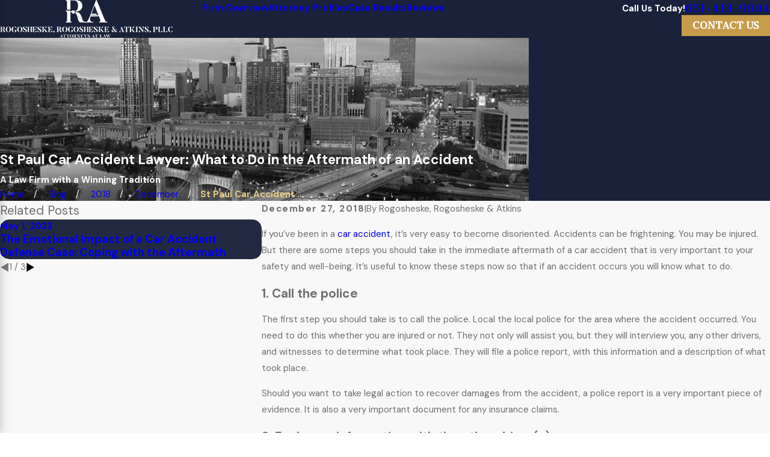

--- FILE ---
content_type: image/svg+xml; charset=utf-8
request_url: https://www.rogo-law.com/cms/svg/site/vws8q95y783.24.2601121729539.svg
body_size: 10542
content:
<?xml version="1.0" encoding="UTF-8" standalone="no"?>
<svg xmlns="http://www.w3.org/2000/svg" viewBox="0 0 24 24">
<style>
	g path { stroke: none; }
	g.root { display: none; }
	g.root:target { display: inline; }
	g line { stroke: black; }
	g circle { stroke: black; }
	g polyline { stroke: black; }
</style>
<g class="root" id="arrow_down" data-name="arrow down">
	<path d="M13.006 18.316l10.823-10.823a1.217 1.217 0 0 0-1.668-1.668l-10.006 10.006l-10.006-10.006A1.234 1.234 5.402 0 0 0.399 5.642a1.201 1.201 0 0 0-0.117 1.668A0.384 0.384 5.402 0 0 0.399 7.476L11.289 18.316a1.234 1.234 0 0 0 1.668 0Z" />
</g>
<g class="root" id="arrow_left" data-name="arrow-left">
	<path d="M4.82 12.12c0 0.24 0.24 0.48 0.36 0.72L16.69 23.52c0.24 0.36 0.6 0.48 0.96 0.48 0.48 0 0.84-0.12 1.08-0.36 0.48-0.36 0.6-1.2 0.24-1.68 0-0.12-0.12-0.12-0.24-0.24L8.18 12L18.74 2.16c0.48-0.36 0.6-1.2 0.24-1.68 0-0.12-0.12-0.12-0.24-0.24-0.24-0.12-0.6-0.24-1.08-0.24-0.36 0-0.72 0.12-0.96 0.48L5.18 11.16c-0.24 0.24-0.36 0.6-0.36 0.96h0Z" />
</g>
<g class="root" id="arrow_right" data-name="arrow-right">
	<path id="np_arrow_2284437_000000" class="st0" d="M19.184 11.88c0-0.24-0.24-0.48-0.36-0.72L7.305 0.48C7.065 0.12 6.704 0 6.344 0C5.865 0 5.504 0.12 5.264 0.36c-0.48 0.36-0.6 1.2-0.24 1.68c0 0.12 0.12 0.12 0.24 0.24L15.824 12l-10.56 9.84c-0.48 0.36-0.6 1.2-0.24 1.68c0 0.12 0.12 0.12 0.24 0.24C5.504 23.88 5.865 24 6.344 24c0.36 0 0.72-0.12 0.96-0.48l11.52-10.68C19.064 12.6 19.184 12.24 19.184 11.88L19.184 11.88z" />
</g>
<g class="root" id="blog_menu" data-name="blog menu">
	<path d="M16.285 0.001a3.434 3.434 0 0 0-3.304 2.571H0V4.286H12.981a3.409 3.409 0 0 0 6.609 0H24V2.572H19.59A3.434 3.434-1.715 0 0 16.285 0.001Zm0 1.714a1.714 1.714 0 1 1-1.714 1.714A1.702 1.702-1.715 0 1 16.285 1.715ZM7.714 8.572a3.434 3.434 0 0 0-3.304 2.571H0v1.714H4.41a3.409 3.409 0 0 0 6.609 0H24V11.143H11.018A3.434 3.434-1.715 0 0 7.714 8.572Zm0 1.714a1.714 1.714 0 1 1-1.714 1.714A1.702 1.702-1.715 0 1 7.714 10.286Zm8.571 6.857a3.434 3.434 0 0 0-3.304 2.571H0v1.714H12.981a3.409 3.409 0 0 0 6.609 0H24V19.715H19.59A3.434 3.434-1.715 0 0 16.285 17.143Zm0 1.714a1.714 1.714 0 1 1-1.714 1.714A1.702 1.702-1.715 0 1 16.285 18.858Z" />
</g>
<g class="root" id="btn_v2_icon" data-name="btn v2 icon">
	<path d="M2.905 1.398l-2.905 2.905l7.697 7.697l-7.697 7.697l2.905 2.905l10.602-10.602Zm10.493 0l-2.905 2.905l7.66 7.697l-7.66 7.697l2.905 2.905l10.602-10.602Z" />
</g>
<g class="root" id="close" data-name="close">
	<path d="M1.285 0.002A1.498 1.498 0.012 0 0 0.012 1.5a1.498 1.498 0 0 0 0.434 0.884L10.019 11.986L0.447 21.604a1.408 1.408 0 0 0 0 1.992a1.393 1.393 0 0 0 1.962 0L11.996 14.009l9.572 9.587a1.498 1.498 0 0 0 2.007 0a1.408 1.408 0 0 0 0-1.992L14.034 11.986l9.587-9.587A1.423 1.423 0.012 0 0 21.614 0.437L11.996 10.009L2.454 0.437A1.588 1.588 0.012 0 0 1.285 0.002Z" />
</g>
<g class="root" id="flair" data-name="flair">
	<rect x="0" y="11.28" width="24" height="0.48" />
	<rect x="1.2" y="9.59999999999999" width="0.48" height="4.8" />
</g>
<g class="root" id="menu" data-name="menu">
	<path d="M0 2.634v2.927H24v-2.927Zm0 7.902v2.927H24V10.537Zm0 7.902v2.927H24v-2.927Z" />
</g>
<g class="root" id="phone" data-name="phone">
	<path d="M6.407 0.948L8.464 5.07a1.715 1.715 0 0 1-0.322 1.98c-0.56 0.56-1.208 1.208-1.664 1.673a1.709 1.709 0 0 0-0.295 2.01l0.013 0.023a20.558 20.558 0 0 0 3.12 3.952a20.6 20.6 0 0 0 3.926 3.108l0.026 0.016a1.713 1.713 0 0 0 2.014-0.304l1.667-1.667a1.715 1.715 0 0 1 1.98-0.322l4.121 2.06a1.715 1.715 0 0 1 0.948 1.533V22.282A1.712 1.712-7.494 0 1 21.83 23.938a32.41 32.41 0 0 1-13.996-7.764A32.422 32.422-7.494 0 1 0.065 2.173A1.712 1.712-7.494 0 1 1.722 0h3.152a1.715 1.715 0 0 1 1.533 0.948Z" />
</g>
<g class="root" id="plus" data-name="plus">
	<path d="M0.215 11.264c-0.323 0.44-0.279 1.056 0.117 1.437 0.198 0.154 0.432 0.235 0.682 0.235l9.94 0.015l0.022 9.947c0 0.572 0.462 1.034 1.034 1.034h0c0.557 0 1.012-0.454 1.019-1.019V12.971H22.959c0.564-0.022 1.012-0.469 1.041-1.034 0-0.572-0.462-1.034-1.034-1.034h0l-9.932-0.037V0.928c-0.103-0.564-0.645-0.946-1.209-0.843-0.44 0.081-0.777 0.425-0.843 0.865l-0.022 9.947l-9.91-0.015c-0.315 0.007-0.616 0.147-0.828 0.381Z" />
</g>
<g class="root" id="scroll_left" data-name="scroll-left">
	<path id="Polygon_2" class="st0" d="M1.8 12L22.2 0v24L1.8 12z" />
</g>
<g class="root" id="scroll_right" data-name="scroll-right">
	<path d="M22.2 12L1.8 24V0L22.2 12z" />
</g>
<g class="root" id="search" data-name="search">
	<path d="M2.771 8.945a6.153 6.153 0 1 1 1.802 4.376A5.954 5.954-858.836 0 1 2.771 8.945Zm13.317 6.177l-0.384-0.384a8.546 8.546 0 0 0 2.124-5.792a8.69 8.69 0 0 0-2.574-6.338a8.524 8.524 0 0 0-6.306-2.606a8.9 8.9 0 0 0-8.947 8.945a8.521 8.521 0 0 0 2.607 6.306a8.681 8.681 0 0 0 6.338 2.574a8.546 8.546 0 0 0 5.792-2.123l0.384 0.384v1.094l6.818 6.818l2.06-2.06l-6.818-6.818Z" />
</g>
<g class="root" id="star" data-name="star">
	<polygon points="12 18.1 19.4 23.5 16.6 14.7 24 9.5 15 9.5 12 0.5 9 9.5 0 9.5 7.4 14.7 4.6 23.5" xmlns="http://www.w3.org/2000/svg" />
</g>
<g class="root" id="values_community" data-name="values_community">
	<path d="M21.358 15.531l-0.709-0.709c-0.474-0.474-0.649-0.998-0.799-1.797-0.23-1.218-0.794-1.917-1.318-2.436l-1.762-1.762c-0.644-0.644-1.473-0.644-2.116 0l-0.354 0.354l-1.767-1.767c-0.28-0.28-0.649-0.439-1.028-0.454-0.394-0.02-0.774 0.14-1.058 0.424l-0.379 0.379c-0.594-0.594-1.517-0.599-2.111-0.005-0.285 0.285-0.439 0.659-0.444 1.058 0 0.404 0.15 0.784 0.434 1.063h0s-0.324 0.324-0.324 0.324c-0.589 0.589-0.604 1.572-0.03 2.146l0.354 0.354l-0.324 0.324c-0.589 0.589-0.604 1.572-0.03 2.146l4.233 4.233c0.509 0.509 1.183 0.729 1.772 0.928 0.434 0.145 0.844 0.28 1.048 0.484l0.709 0.709l-0.354 0.354l2.116 2.116l0.704-0.704l-1.413-1.413l5.296-5.296l1.413 1.413l0.704-0.704l-2.116-2.116l-0.354 0.354ZM16.062 20.827l-0.709-0.709c-0.374-0.374-0.918-0.554-1.443-0.729-0.509-0.17-1.038-0.344-1.383-0.684l-4.233-4.233c-0.19-0.19-0.175-0.534 0.03-0.734l0.324-0.324l2.471 2.471l0.704-0.704l-3.529-3.529c-0.19-0.19-0.175-0.529 0.03-0.734l0.324-0.324l3.884 3.884l0.704-0.704l-4.587-4.587c-0.095-0.095-0.145-0.22-0.145-0.354 0-0.135 0.055-0.265 0.155-0.369 0.19-0.19 0.494-0.185 0.694 0.015l4.587 4.587l0.704-0.704l-3.884-3.884l0.379-0.379c0.115-0.115 0.235-0.13 0.324-0.13 0.13 0 0.255 0.06 0.354 0.16l3.884 3.884l0.704-0.704l-1.413-1.413l0.354-0.354c0.309-0.309 0.524-0.185 0.704 0l1.762 1.762c0.439 0.439 0.864 0.973 1.043 1.917 0.145 0.774 0.349 1.592 1.073 2.316l0.709 0.709l-4.587 4.587ZM2.295 9.177L0.178 7.06l0.704-0.704l1.413 1.413L7.591 2.473l-1.413-1.413l0.704-0.704l2.116 2.116l-0.354 0.354l0.709 0.709c0.474 0.474 0.998 0.649 1.797 0.799 1.213 0.23 1.917 0.794 2.441 1.318l1.762 1.762l-0.704 0.704l-1.762-1.762c-0.439-0.439-0.973-0.869-1.917-1.043-0.774-0.145-1.592-0.349-2.316-1.073l-0.709-0.709l-4.587 4.587l0.709 0.709c0.374 0.374 0.554 0.918 0.729 1.443 0.17 0.509 0.344 1.038 0.684 1.383l1.413 1.413l-0.704 0.704l-1.413-1.413c-0.509-0.509-0.729-1.183-0.928-1.772-0.145-0.434-0.28-0.844-0.484-1.048l-0.709-0.709l-0.354 0.354ZM10.766 18.796l0.389 0.918c-0.245 0.105-0.499 0.19-0.749 0.27-0.434 0.145-0.844 0.28-1.048 0.484l-0.704 0.704l0.354 0.354l-2.116 2.116l-0.704-0.704l1.413-1.413l-5.296-5.296l-1.413 1.413l-0.704-0.704l2.116-2.116l0.354 0.354l0.704-0.704c0.459-0.459 0.634-0.973 0.774-1.662l0.978 0.195c-0.17 0.844-0.409 1.537-1.043 2.171l-0.704 0.704l4.587 4.587l0.704-0.704c0.374-0.374 0.918-0.554 1.443-0.729 0.225-0.075 0.454-0.15 0.674-0.245ZM13.182 4.929l-0.195-0.978c0.684-0.135 1.203-0.314 1.662-0.774l0.704-0.704l-0.354-0.354l2.116-2.116l0.704 0.704l-1.413 1.413l5.296 5.296l1.413-1.413l0.704 0.704l-2.116 2.116l-0.354-0.354l-0.704 0.704c-0.21 0.21-0.344 0.619-0.484 1.053-0.08 0.25-0.165 0.504-0.27 0.749l-0.918-0.389c0.095-0.22 0.17-0.449 0.245-0.674 0.175-0.524 0.354-1.068 0.729-1.443l0.704-0.704l-4.587-4.587l-0.704 0.704c-0.634 0.634-1.328 0.879-2.171 1.048Z" />
</g>
<g class="root" id="values_experience" data-name="values_experience">
	<path d="M23.491 8.683h-5.618v-2.043c0-0.449-0.199-0.853-0.511-1.134v-2.441c0-0.781-0.628-1.18-1.129-1.502-0.209-0.133-0.409-0.26-0.562-0.403-0.317-0.296-0.352-0.511-0.352-0.649V0h-1.021v0.511c0 0.506 0.225 0.97 0.669 1.394 0.22 0.209 0.47 0.368 0.715 0.521 0.409 0.26 0.659 0.434 0.659 0.638v2.043h-0.511v-0.511h-1.021v2.012c-0.066 0.143-0.812 0.541-2.554 0.541-2.411 0-3.831-0.332-4.086-0.567v-3.519c0-0.373 0.281-0.735 0.531-1.052 0.25-0.322 0.49-0.623 0.49-0.991V0h-1.021v0.986c-0.015 0.072-0.169 0.266-0.271 0.393-0.317 0.403-0.751 0.955-0.751 1.68v2.043c-0.843 0-1.532 0.69-1.532 1.532v2.043H0.508v5.618c0 0.511 0.194 0.945 0.511 1.323v8.381h21.962v-8.381c0.317-0.378 0.511-0.812 0.511-1.323v-5.618ZM6.636 6.64c0-0.281 0.23-0.511 0.511-0.511v0.511c0 0.378 0 1.532 5.107 1.532 2.237 0 3.575-0.572 3.575-1.532v-0.511h0.511c0.281 0 0.511 0.23 0.511 0.511v2.043H6.636v-2.043ZM1.529 9.704h20.941v4.597c0 1.165-2.477 2.043-4.086 2.043h-0.511v-1.021h-3.575v1.021h-4.597v-1.021h-3.575v1.021h-0.511c-1.609 0-4.086-0.878-4.086-2.043v-4.597ZM16.851 16.344v2.043h-1.532v-2.043h1.532ZM8.679 16.344v2.043h-1.532v-2.043h1.532ZM2.04 22.984v-6.543c1.119 0.633 2.61 0.924 3.575 0.924h0.511v2.043h3.575v-2.043h4.597v2.043h3.575v-2.043h0.511c0.965 0 2.457-0.291 3.575-0.924v6.543H2.04Z" />
</g>
<g class="root" id="values_people" data-name="values_people">
	<path d="M1.87 17.952c-0.688-0.309-1.142-0.988-1.616-1.915l-0.204-0.404l0.384-0.244c0.673-0.429 1.401-0.559 2.1-0.374 0.853 0.229 1.591 0.903 2.14 1.95 0.13 0.244 0.035 0.544-0.209 0.673-0.244 0.13-0.544 0.035-0.673-0.209-0.414-0.793-0.938-1.292-1.511-1.446-0.294-0.08-0.594-0.065-0.893 0.045 0.329 0.584 0.603 0.888 0.898 1.017 0.249 0.115 0.364 0.409 0.249 0.658-0.085 0.185-0.264 0.294-0.454 0.294-0.07 0-0.135-0.015-0.204-0.045ZM6.394 19.394l0.304 0.344l-0.319 0.329c-0.663 0.688-1.367 1.037-2.095 1.037-0.02 0-0.035 0-0.05 0-0.828-0.02-1.651-0.489-2.449-1.397l-0.304-0.344l0.319-0.329c0.613-0.638 1.372-0.968 2.135-0.948 0.878 0.02 1.726 0.474 2.464 1.307ZM5.302 19.708c-0.449-0.399-0.923-0.608-1.392-0.618-0.369 0-0.708 0.105-1.027 0.329 0.479 0.454 0.938 0.683 1.372 0.693 0.349 0.015 0.693-0.125 1.047-0.404ZM1.277 14.152c0.219 0.165 0.534 0.125 0.698-0.1s0.125-0.534-0.1-0.698c-0.404-0.304-0.668-0.848-0.788-1.616 0.329 0.06 0.623 0.195 0.868 0.409 0.494 0.434 0.783 1.142 0.838 2.055 0.015 0.264 0.234 0.469 0.499 0.469 0.01 0 0.02 0 0.03 0 0.274-0.015 0.484-0.254 0.469-0.529-0.075-1.182-0.479-2.135-1.177-2.743-0.574-0.504-1.307-0.738-2.12-0.678l-0.494 0.035l0.03 0.494c0.085 1.367 0.499 2.344 1.242 2.903ZM2.19 10.321c0.234-0.145 0.309-0.449 0.165-0.683-0.274-0.449-0.339-1.052-0.2-1.8 0.853 0.564 1.142 1.661 0.748 2.998-0.08 0.264 0.075 0.544 0.334 0.618 0.045 0.015 0.095 0.02 0.14 0.02 0.214 0 0.414-0.14 0.479-0.359 0.613-2.065-0.14-3.86-1.875-4.469l-0.494-0.175l-0.15 0.504c-0.389 1.302-0.334 2.374 0.165 3.182 0.145 0.234 0.454 0.309 0.683 0.165ZM3.691 6.71c0.274-0.04 0.464-0.294 0.424-0.564-0.075-0.519 0.1-1.097 0.524-1.726 0.564 0.863 0.394 1.99-0.494 3.052-0.175 0.209-0.15 0.524 0.065 0.703 0.095 0.08 0.204 0.115 0.319 0.115 0.145 0 0.284-0.06 0.384-0.18 1.372-1.646 1.392-3.596 0.04-4.853l-0.384-0.359l-0.339 0.404c-0.868 1.042-1.242 2.045-1.102 2.983 0.04 0.274 0.289 0.464 0.564 0.424ZM21.481 15.015c-0.853 0.229-1.591 0.903-2.14 1.95-0.13 0.244-0.035 0.544 0.209 0.673 0.244 0.13 0.544 0.035 0.673-0.209 0.414-0.793 0.938-1.292 1.511-1.446 0.294-0.08 0.594-0.065 0.893 0.045-0.329 0.579-0.603 0.888-0.898 1.017-0.249 0.115-0.364 0.409-0.249 0.658 0.085 0.185 0.264 0.294 0.454 0.294 0.07 0 0.14-0.015 0.204-0.045 0.688-0.309 1.147-0.988 1.616-1.915l0.204-0.404l-0.384-0.244c-0.678-0.429-1.401-0.559-2.1-0.374ZM22.209 19.035l0.319 0.329l-0.304 0.344c-0.798 0.908-1.621 1.377-2.449 1.397-0.02 0-0.035 0-0.05 0-0.728 0-1.431-0.349-2.095-1.037l-0.319-0.329l0.304-0.344c0.733-0.833 1.586-1.287 2.464-1.307 0.758-0.015 1.521 0.309 2.135 0.948ZM21.127 19.414c-0.324-0.224-0.663-0.334-1.027-0.329-0.469 0.01-0.943 0.224-1.392 0.618 0.354 0.279 0.703 0.424 1.047 0.404 0.434-0.01 0.893-0.244 1.372-0.693ZM23.511 10.72c-0.808-0.055-1.541 0.175-2.12 0.678-0.698 0.608-1.107 1.561-1.177 2.743-0.015 0.274 0.195 0.514 0.469 0.529 0.01 0 0.02 0 0.03 0 0.259 0 0.479-0.204 0.499-0.469 0.055-0.913 0.344-1.621 0.838-2.055 0.244-0.214 0.539-0.354 0.868-0.409-0.12 0.768-0.384 1.312-0.788 1.616-0.219 0.165-0.264 0.479-0.1 0.698 0.165 0.219 0.479 0.264 0.698 0.1 0.738-0.559 1.157-1.536 1.242-2.903l0.03-0.494l-0.494-0.035ZM20.15 11.114c0.065 0.214 0.264 0.359 0.479 0.359 0.045 0 0.095-0.005 0.14-0.02 0.264-0.08 0.414-0.354 0.334-0.618-0.394-1.332-0.11-2.434 0.748-2.998 0.145 0.748 0.075 1.357-0.2 1.8-0.145 0.234-0.07 0.544 0.165 0.683 0.234 0.145 0.544 0.07 0.683-0.165 0.494-0.808 0.549-1.875 0.165-3.182l-0.15-0.504l-0.494 0.175c-1.736 0.608-2.489 2.404-1.875 4.469ZM19.481 8.287c0.115 0 0.224-0.04 0.319-0.115 0.209-0.175 0.239-0.489 0.065-0.703-0.888-1.062-1.057-2.19-0.494-3.052 0.424 0.628 0.599 1.207 0.524 1.726-0.04 0.274 0.15 0.524 0.424 0.564 0.274 0.045 0.524-0.15 0.564-0.424 0.135-0.938-0.234-1.945-1.102-2.983l-0.339-0.404l-0.384 0.359c-1.352 1.257-1.332 3.202 0.04 4.853 0.1 0.12 0.239 0.18 0.384 0.18ZM13.501 14.097c0-0.08 0.025-0.155 0.055-0.219h0s1.711-3.426 1.711-3.426c-0.569-0.165-0.963-0.434-1.322-0.683-0.414-0.289-0.783-0.539-1.441-0.623v8.673c0.354 0.15 1.187 0.269 1.995 0.269 0.274 0 0.499 0.224 0.499 0.499s-0.224 0.499-0.499 0.499c-0.439 0-1.741-0.035-2.494-0.404-0.753 0.374-2.055 0.404-2.494 0.404-0.274 0-0.499-0.224-0.499-0.499s0.224-0.499 0.499-0.499c0.808 0 1.641-0.12 1.995-0.269V9.144c-0.658 0.085-1.027 0.339-1.441 0.623-0.359 0.249-0.748 0.519-1.322 0.683l1.711 3.421h0c0.035 0.07 0.055 0.145 0.055 0.224v0.18c0 1.551-1.232 2.813-2.743 2.813s-2.743-1.262-2.743-2.813v-0.18c0-0.08 0.025-0.155 0.055-0.219h0s1.706-3.411 1.706-3.411c-0.603-0.2-1.167-0.589-1.247-1.012-0.05-0.269 0.125-0.534 0.399-0.584 0.244-0.045 0.484 0.095 0.564 0.324 0.12 0.135 0.623 0.414 1.062 0.414 0.993 0 1.431-0.304 1.94-0.658 0.489-0.339 1.032-0.713 2.01-0.813v-0.524c0-0.274 0.224-0.499 0.499-0.499s0.499 0.224 0.499 0.499v0.524c0.978 0.095 1.526 0.474 2.01 0.813 0.509 0.354 0.948 0.658 1.94 0.658 0.439 0 0.943-0.279 1.062-0.414 0.08-0.229 0.319-0.369 0.564-0.324 0.269 0.05 0.449 0.314 0.399 0.584-0.08 0.424-0.643 0.813-1.247 1.012l1.706 3.411h0c0.035 0.07 0.055 0.145 0.055 0.224v0.18c0 1.551-1.232 2.813-2.743 2.813s-2.743-1.262-2.743-2.813v-0.18ZM6.329 13.598h2.873l-1.436-2.878l-1.436 2.878ZM9.481 14.596h-3.436c0.145 0.848 0.863 1.496 1.721 1.496s1.571-0.648 1.721-1.496ZM17.96 14.596h-3.436c0.145 0.848 0.863 1.496 1.721 1.496s1.571-0.648 1.721-1.496ZM17.681 13.598l-1.436-2.878l-1.436 2.878h2.873Z" />
</g>
<g class="root" id="values_prepared" data-name="values_prepared">
	<path d="M8.75 8h-1c0-0.825 0.675-1.5 1.5-1.5s1.5 0.675 1.5 1.5h-1c0-0.275-0.225-0.5-0.5-0.5s-0.5 0.225-0.5 0.5ZM3.5 20.5c-1.49 0-2.66-0.845-3.22-2.315l-0.03-0.085v-1.1h0.5v-0.12l1.755-3.51c-0.745-0.25-1.255-0.845-1.255-1.375 0-1.215 0.785-2 2-2 0.2 0 0.36 0.03 0.505 0.055 0.34 0.06 0.655 0.12 1.75-0.49 1.435-0.8 2.505-1.26 3.745-0.245 1.24-1.02 2.31-0.56 3.745 0.245 1.095 0.61 1.415 0.555 1.75 0.49 0.145-0.025 0.305-0.055 0.505-0.055 1.215 0 2 0.785 2 2 0 0.53-0.51 1.12-1.255 1.375l1.755 3.51v0.12h0.5l-0.025 1.16c-0.47 1.465-1.675 2.34-3.225 2.34s-2.755-0.875-3.225-2.35l-0.025-0.15v-1h0.5v-0.12l1.785-3.57c-0.13-0.035-0.265-0.075-0.425-0.12l-0.45-0.125c-0.255-0.07-0.465-0.165-0.67-0.26-0.365-0.165-0.68-0.31-1.235-0.31-0.29 0-0.42 0.115-0.665 0.36-0.27 0.27-0.645 0.64-1.335 0.64s-1.065-0.37-1.335-0.64c-0.245-0.245-0.375-0.36-0.665-0.36-0.56 0-0.875 0.145-1.235 0.31-0.205 0.095-0.415 0.19-0.67 0.26l-0.45 0.125c-0.155 0.045-0.295 0.085-0.425 0.12l1.785 3.57v0.12h0.5v1.09l-0.03 0.085c-0.56 1.475-1.73 2.325-3.22 2.325ZM17.225 18h-4.445c0.365 0.955 1.165 1.5 2.22 1.5s1.86-0.545 2.225-1.5ZM16.69 17l-1.69-3.38l-1.69 3.38h3.38ZM3.25 12.5c0.425 0 0.7-0.08 1.37-0.265l0.455-0.13c0.18-0.05 0.34-0.12 0.525-0.205 0.41-0.185 0.875-0.4 1.65-0.4 0.71 0 1.09 0.375 1.37 0.65 0.245 0.24 0.365 0.35 0.63 0.35s0.39-0.105 0.63-0.35c0.275-0.275 0.655-0.65 1.37-0.65 0.775 0 1.24 0.21 1.65 0.4 0.185 0.085 0.345 0.155 0.525 0.205l0.455 0.13c0.665 0.19 0.945 0.265 1.37 0.265 0.6 0 0.97-0.4 1-0.52 0-0.64-0.34-0.98-1-0.98-0.11 0-0.21 0.02-0.325 0.04-0.57 0.105-1.115 0.125-2.42-0.605-1.645-0.915-2.075-0.93-2.9-0.085l-0.36 0.365l-0.36-0.365c-0.82-0.845-1.255-0.83-2.9 0.085-1.305 0.73-1.845 0.71-2.42 0.605-0.115-0.02-0.215-0.04-0.325-0.04-0.665 0-1 0.335-1 1 0.03 0.1 0.4 0.5 1 0.5ZM1.81 17h3.38l-1.69-3.38l-1.69 3.38ZM5.71 18H1.285c0.43 0.98 1.19 1.5 2.215 1.5s1.78-0.52 2.21-1.5ZM12.75 22.5v1.5h-7v-1.5c0-0.825 0.675-1.5 1.5-1.5h1.5v-7h1v7h1.5c0.825 0 1.5 0.675 1.5 1.5ZM11.75 22.5c0-0.275-0.225-0.5-0.5-0.5h-4c-0.275 0-0.5 0.225-0.5 0.5v0.5h5v-0.5ZM18.455 0.5h2.295v23.5h-7v-1h6V1.5h-1.5v6l-2.5-1.875l-2.5 1.875V1.5H4.75c-0.275 0-0.5 0.225-0.5 0.5v6.5h-1V2c0-0.825 0.675-1.5 1.5-1.5h8.295l0.5-0.5h4.415l0.5 0.5ZM17.25 5.5V1h-3v4.5l1.5-1.125l1.5 1.125ZM21.25 0.5v1h1.5v21.5h-1.5v1h2.5V0.5h-2.5Z" />
</g>
<g class="root" id="values_serving" data-name="values_serving">
	<path d="M19.001 8.001H1.003c-0.275 0-0.5-0.225-0.5-0.5s0.225-0.5 0.5-0.5h17.997c0.275 0 0.5 0.225 0.5 0.5s-0.225 0.5-0.5 0.5ZM18.001 12.001v-1.635c0.31-0.14 0.565-0.38 0.725-0.695l0.225-0.445c0.125-0.245 0.025-0.545-0.225-0.67-0.245-0.125-0.545-0.025-0.67 0.225l-0.225 0.445c-0.085 0.17-0.255 0.275-0.445 0.275h-2.265c-0.19 0-0.36-0.105-0.445-0.275l-0.225-0.445c-0.125-0.245-0.425-0.345-0.67-0.225-0.245 0.125-0.345 0.425-0.225 0.67l0.225 0.445c0.16 0.315 0.415 0.56 0.725 0.695v1.135h1v-1h1.5v1.5h1ZM0.738 5.942L10.002 1.067l9.264 4.874c0.075 0.04 0.155 0.06 0.23 0.06 0.18 0 0.355-0.095 0.445-0.265 0.13-0.245 0.035-0.545-0.21-0.675L10.237 0.057c-0.145-0.075-0.32-0.075-0.465 0L0.268 5.057c-0.245 0.13-0.34 0.43-0.21 0.675 0.13 0.245 0.43 0.34 0.675 0.21ZM7.002 19H1.003c-0.275 0-0.5 0.225-0.5 0.5s0.225 0.5 0.5 0.5h5.999c0.275 0 0.5-0.225 0.5-0.5s-0.225-0.5-0.5-0.5ZM8.502 10.366v2.635h1v-2.5h1.5v2.5h1v-2.635c0.31-0.14 0.565-0.38 0.725-0.695l0.225-0.445c0.125-0.245 0.025-0.545-0.225-0.67-0.245-0.125-0.545-0.025-0.67 0.225l-0.225 0.445c-0.085 0.17-0.255 0.275-0.445 0.275h-2.265c-0.19 0-0.36-0.105-0.445-0.275l-0.225-0.445c-0.125-0.245-0.425-0.345-0.67-0.225s-0.345 0.425-0.225 0.67l0.225 0.445c0.16 0.315 0.415 0.56 0.725 0.695ZM24 18.5v0.68c0 1.555-1.46 2.82-3.25 2.82s-3.25-1.265-3.25-2.82v-0.68h0.69l1.53-3.06c-0.83-0.13-1.33-0.47-1.775-0.78-0.415-0.29-0.785-0.54-1.445-0.625v8.694c0.355 0.15 1.19 0.27 2 0.27 0.275 0 0.5 0.225 0.5 0.5s-0.225 0.5-0.5 0.5c-0.44 0-1.745-0.035-2.5-0.405-0.755 0.375-2.06 0.405-2.5 0.405-0.275 0-0.5-0.225-0.5-0.5s0.225-0.5 0.5-0.5c0.81 0 1.645-0.12 2-0.27v-8.694c-0.66 0.085-1.03 0.34-1.445 0.625-0.445 0.31-0.945 0.65-1.775 0.78l1.53 3.06h0.69v0.68c0 1.555-1.46 2.82-3.25 2.82s-3.25-1.265-3.25-2.82v-0.68h0.69l1.655-3.31c-0.43-0.215-0.775-0.52-0.835-0.845-0.05-0.27 0.125-0.535 0.4-0.585 0.245-0.05 0.485 0.095 0.565 0.325 0.12 0.135 0.625 0.415 1.065 0.415 0.995 0 1.435-0.305 1.945-0.66 0.49-0.34 1.035-0.715 2.015-0.815v-0.525c0-0.275 0.225-0.5 0.5-0.5s0.5 0.225 0.5 0.5v0.525c0.98 0.095 1.53 0.475 2.015 0.815 0.51 0.355 0.95 0.66 1.945 0.66 0.44 0 0.945-0.28 1.065-0.415 0.08-0.23 0.32-0.375 0.565-0.325 0.27 0.05 0.45 0.315 0.4 0.585-0.06 0.325-0.41 0.63-0.84 0.845l1.655 3.31h0.69ZM13.466 19.5h-4.429c0.19 0.85 1.11 1.5 2.215 1.5s2.025-0.65 2.215-1.5ZM11.252 15.615l-1.44 2.885h2.88l-1.44-2.885ZM19.311 18.5h2.88l-1.44-2.885l-1.44 2.885ZM22.965 19.5h-4.429c0.19 0.85 1.11 1.5 2.215 1.5s2.025-0.65 2.215-1.5ZM10.002 6.501c-1.105 0-2-0.895-2-2s0.895-2 2-2 2 0.895 2 2-0.895 2-2 2ZM10.002 5.502c0.55 0 1-0.45 1-1s-0.45-1-1-1-1 0.45-1 1 0.45 1 1 1ZM6.002 10.366v6.264c0.31 0.14 0.565 0.38 0.725 0.695l0.225 0.445c0.125 0.245 0.025 0.545-0.225 0.67-0.07 0.035-0.15 0.055-0.225 0.055-0.185 0-0.36-0.1-0.45-0.275l-0.225-0.445c-0.085-0.17-0.255-0.275-0.445-0.275h-2.265c-0.19 0-0.36 0.105-0.445 0.275l-0.225 0.445c-0.125 0.245-0.425 0.345-0.67 0.225-0.245-0.125-0.345-0.425-0.225-0.67l0.225-0.445c0.16-0.315 0.415-0.56 0.725-0.695v-6.264c-0.31-0.14-0.565-0.38-0.725-0.695l-0.225-0.445c-0.125-0.245-0.025-0.545 0.225-0.67 0.25-0.125 0.55-0.025 0.67 0.225l0.225 0.445c0.085 0.17 0.255 0.275 0.445 0.275h2.265c0.19 0 0.36-0.105 0.445-0.275l0.225-0.445c0.125-0.245 0.425-0.345 0.67-0.225s0.345 0.425 0.225 0.67l-0.225 0.445c-0.16 0.315-0.415 0.56-0.725 0.695ZM5.003 10.501h-1.5v5.999h1.5v-5.999Z" />
</g>
<g class="root" id="values_trials" data-name="values_trials">
	<path d="M23 13.529c-0.551-0.321-1.893-0.992-3.446-1.773-2.154-1.082-4.839-2.429-6.351-3.306l0.105-0.18l-0.185-0.686l0.045-0.075l0.686-0.185l0.857-1.483c0.135-0.23 0.17-0.501 0.1-0.761-0.07-0.26-0.235-0.476-0.466-0.606L10.438 2.229c-0.476-0.275-1.092-0.11-1.367 0.366l-0.857 1.483l0.185 0.686l-0.045 0.075l-0.686 0.185l-1.708 2.96l0.185 0.686l-0.045 0.075l-0.686 0.185l-0.857 1.483c-0.135 0.23-0.17 0.501-0.1 0.761 0.07 0.26 0.235 0.476 0.466 0.606l3.902 2.254c0.155 0.09 0.331 0.135 0.501 0.135 0.346 0 0.686-0.18 0.872-0.501l0.857-1.483l-0.185-0.686l0.045-0.075l0.686-0.185l0.105-0.18c1.513 0.872 4.022 2.519 6.036 3.847 1.453 0.957 2.705 1.778 3.256 2.099 0.316 0.18 0.656 0.265 0.997 0.265 0.691 0 1.367-0.361 1.738-1.002 0.551-0.957 0.225-2.184-0.731-2.735ZM10.658 10.449l-2.424-1.397l-0.501 0.867l2.169 1.252l-0.105 0.18l0.185 0.686l-0.646 1.122l-3.902-2.254l0.646-1.122l0.686-0.185l0.456-0.791l-0.185-0.686l1.297-2.244l0.686-0.185l0.456-0.791l-0.185-0.686l0.646-1.122l3.902 2.254l-0.646 1.122l-0.686 0.185l-0.105 0.18l-2.169-1.252l-0.501 0.867l2.424 1.397l0.075 0.286l-1.297 2.244l-0.286 0.075ZM22.87 15.763c-0.275 0.476-0.892 0.641-1.367 0.366-0.526-0.306-1.768-1.122-3.206-2.069-2.024-1.332-4.548-2.99-6.086-3.877l0.501-0.867c1.538 0.887 4.232 2.244 6.401 3.331 1.538 0.771 2.865 1.443 3.391 1.743 0.481 0.275 0.641 0.892 0.366 1.367ZM11.52 17.967v-1.072c0-0.551-0.451-1.002-1.002-1.002H2.504c-0.551 0-1.002 0.451-1.002 1.002v1.072c-0.862 0.225-1.503 1.002-1.503 1.933v2.004h13.023v-2.004c0-0.932-0.641-1.708-1.503-1.933ZM12.021 20.897H1.001v-1.002c0-0.551 0.451-1.002 1.002-1.002h2.004v-1.002h-1.503v-1.002h8.014v1.002h-4.508v1.002h5.009c0.551 0 1.002 0.451 1.002 1.002v1.002ZM1.146 8.23c-0.195-0.195-0.195-0.511 0-0.706s0.511-0.195 0.706 0l1.503 1.503c0.195 0.195 0.195 0.511 0 0.706-0.1 0.1-0.225 0.145-0.356 0.145s-0.255-0.05-0.356-0.145l-1.503-1.503ZM3.36 12.032c0.195 0.195 0.195 0.511 0 0.706l-1.503 1.503c-0.1 0.1-0.225 0.145-0.356 0.145s-0.255-0.05-0.356-0.145c-0.195-0.195-0.195-0.511 0-0.706l1.503-1.503c0.195-0.195 0.511-0.195 0.706 0ZM-0.001 10.879c0-0.275 0.225-0.501 0.501-0.501h2.004c0.275 0 0.501 0.225 0.501 0.501s-0.225 0.501-0.501 0.501H0.5c-0.275 0-0.501-0.225-0.501-0.501Z" />
</g>
</svg>